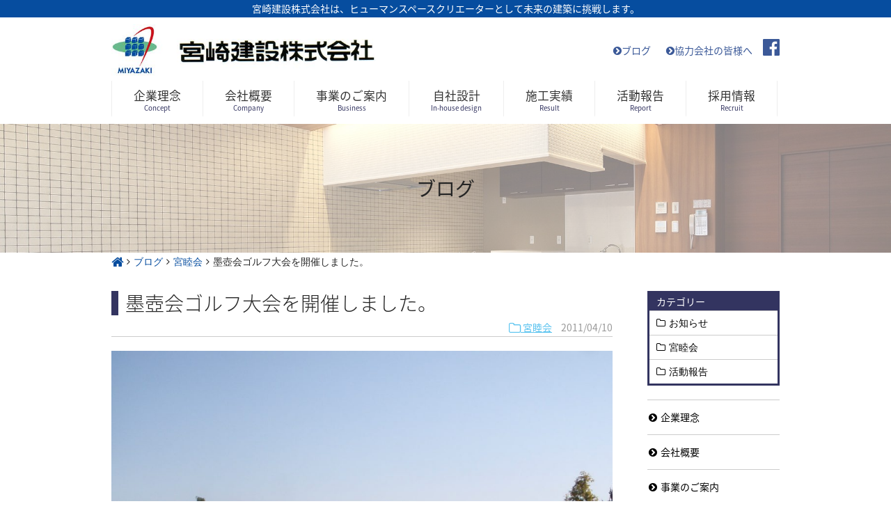

--- FILE ---
content_type: text/html; charset=UTF-8
request_url: https://miyazaki-kensetu.co.jp/kyubokukai/%E5%A2%A8%E5%A3%BA%E4%BC%9A%E3%82%B4%E3%83%AB%E3%83%95%E5%A4%A7%E4%BC%9A%E3%82%92%E9%96%8B%E5%82%AC%E3%81%97%E3%81%BE%E3%81%97%E3%81%9F%E3%80%82
body_size: 32180
content:
<!DOCTYPE html>
<html dir="ltr" lang="ja">
<head>
<!-- Global site tag (gtag.js) - Google Analytics -->
<script async src="https://www.googletagmanager.com/gtag/js?id=UA-126905612-1"></script>
<script>
  window.dataLayer = window.dataLayer || [];
  function gtag(){dataLayer.push(arguments);}
  gtag('js', new Date());

   gtag('config', 'UA-126905612-1');
</script>
<meta charset="UTF-8">
<meta name="viewport" content="width=device-width, user-scalable=yes, maximum-scale=1.0, minimum-scale=1.0">
<title>墨壺会ゴルフ大会を開催しました。 - 宮崎建設株式会社 | 尼崎 | 建築設計 | 施工 | リフォーム | メンテナンス | ISO9001</title>
<meta name="keywords" content="宮崎建設,尼崎,建設設計,yess建築,新月伐採木,大規模改修工事,耐震補強,公共施設,介護老人福祉施設">
<meta name="description" content="宮崎建設は、尼崎市を拠点に60年以上にわたり、公共施設の建設をはじめ、工場、商業施設、オフィスビル、一般住宅など数々の建設事業に携わっています。">
<link rel="stylesheet" href="/common/css/skippr.css" type="text/css" media="screen">
<link rel="stylesheet" href="/common/css/style.css" type="text/css" media="screen">
<link rel="stylesheet" href="/common/css/mgpt.css" type="text/css" media="screen">
<link rel="stylesheet" href="/common/css/contents.css" type="text/css" media="screen">
<link rel="stylesheet" href="//fonts.googleapis.com/earlyaccess/notosansjapanese.css">

<link rel="stylesheet" href="https://maxcdn.bootstrapcdn.com/font-awesome/4.5.0/css/font-awesome.min.css">
<!--[if lt IE 9]>
<script src="/common/js/html5.js"></script>
<script src="/common/js/css3-mediaqueries.js"></script>
<![endif]-->
<script src="//ajax.googleapis.com/ajax/libs/jquery/1.11.1/jquery.min.js"></script>
<script src="/common/js/script.js"></script>
<script src="/common/js/often.js"></script>
<script src="/common/js/jquery.inview.min.js"></script>
<script>
	$(function() {
	$('.list-mv05').on('inview', function(event, isInView, visiblePartX, visiblePartY) {
		if(isInView){
			$(this).stop().addClass('mv05');
		}
	});
});
</script>
<meta name='robots' content='max-image-preview:large' />
<link rel="alternate" type="application/rss+xml" title="宮崎建設株式会社 | 尼崎 | 建築設計 | 施工 | リフォーム | メンテナンス | ISO9001 &raquo; 墨壺会ゴルフ大会を開催しました。 のコメントのフィード" href="https://miyazaki-kensetu.co.jp/kyubokukai/%e5%a2%a8%e5%a3%ba%e4%bc%9a%e3%82%b4%e3%83%ab%e3%83%95%e5%a4%a7%e4%bc%9a%e3%82%92%e9%96%8b%e5%82%ac%e3%81%97%e3%81%be%e3%81%97%e3%81%9f%e3%80%82/feed" />
<link rel="alternate" title="oEmbed (JSON)" type="application/json+oembed" href="https://miyazaki-kensetu.co.jp/wp-json/oembed/1.0/embed?url=https%3A%2F%2Fmiyazaki-kensetu.co.jp%2Fkyubokukai%2F%25e5%25a2%25a8%25e5%25a3%25ba%25e4%25bc%259a%25e3%2582%25b4%25e3%2583%25ab%25e3%2583%2595%25e5%25a4%25a7%25e4%25bc%259a%25e3%2582%2592%25e9%2596%258b%25e5%2582%25ac%25e3%2581%2597%25e3%2581%25be%25e3%2581%2597%25e3%2581%259f%25e3%2580%2582" />
<link rel="alternate" title="oEmbed (XML)" type="text/xml+oembed" href="https://miyazaki-kensetu.co.jp/wp-json/oembed/1.0/embed?url=https%3A%2F%2Fmiyazaki-kensetu.co.jp%2Fkyubokukai%2F%25e5%25a2%25a8%25e5%25a3%25ba%25e4%25bc%259a%25e3%2582%25b4%25e3%2583%25ab%25e3%2583%2595%25e5%25a4%25a7%25e4%25bc%259a%25e3%2582%2592%25e9%2596%258b%25e5%2582%25ac%25e3%2581%2597%25e3%2581%25be%25e3%2581%2597%25e3%2581%259f%25e3%2580%2582&#038;format=xml" />
<style id='wp-img-auto-sizes-contain-inline-css' type='text/css'>
img:is([sizes=auto i],[sizes^="auto," i]){contain-intrinsic-size:3000px 1500px}
/*# sourceURL=wp-img-auto-sizes-contain-inline-css */
</style>
<style id='wp-emoji-styles-inline-css' type='text/css'>

	img.wp-smiley, img.emoji {
		display: inline !important;
		border: none !important;
		box-shadow: none !important;
		height: 1em !important;
		width: 1em !important;
		margin: 0 0.07em !important;
		vertical-align: -0.1em !important;
		background: none !important;
		padding: 0 !important;
	}
/*# sourceURL=wp-emoji-styles-inline-css */
</style>
<style id='wp-block-library-inline-css' type='text/css'>
:root{--wp-block-synced-color:#7a00df;--wp-block-synced-color--rgb:122,0,223;--wp-bound-block-color:var(--wp-block-synced-color);--wp-editor-canvas-background:#ddd;--wp-admin-theme-color:#007cba;--wp-admin-theme-color--rgb:0,124,186;--wp-admin-theme-color-darker-10:#006ba1;--wp-admin-theme-color-darker-10--rgb:0,107,160.5;--wp-admin-theme-color-darker-20:#005a87;--wp-admin-theme-color-darker-20--rgb:0,90,135;--wp-admin-border-width-focus:2px}@media (min-resolution:192dpi){:root{--wp-admin-border-width-focus:1.5px}}.wp-element-button{cursor:pointer}:root .has-very-light-gray-background-color{background-color:#eee}:root .has-very-dark-gray-background-color{background-color:#313131}:root .has-very-light-gray-color{color:#eee}:root .has-very-dark-gray-color{color:#313131}:root .has-vivid-green-cyan-to-vivid-cyan-blue-gradient-background{background:linear-gradient(135deg,#00d084,#0693e3)}:root .has-purple-crush-gradient-background{background:linear-gradient(135deg,#34e2e4,#4721fb 50%,#ab1dfe)}:root .has-hazy-dawn-gradient-background{background:linear-gradient(135deg,#faaca8,#dad0ec)}:root .has-subdued-olive-gradient-background{background:linear-gradient(135deg,#fafae1,#67a671)}:root .has-atomic-cream-gradient-background{background:linear-gradient(135deg,#fdd79a,#004a59)}:root .has-nightshade-gradient-background{background:linear-gradient(135deg,#330968,#31cdcf)}:root .has-midnight-gradient-background{background:linear-gradient(135deg,#020381,#2874fc)}:root{--wp--preset--font-size--normal:16px;--wp--preset--font-size--huge:42px}.has-regular-font-size{font-size:1em}.has-larger-font-size{font-size:2.625em}.has-normal-font-size{font-size:var(--wp--preset--font-size--normal)}.has-huge-font-size{font-size:var(--wp--preset--font-size--huge)}.has-text-align-center{text-align:center}.has-text-align-left{text-align:left}.has-text-align-right{text-align:right}.has-fit-text{white-space:nowrap!important}#end-resizable-editor-section{display:none}.aligncenter{clear:both}.items-justified-left{justify-content:flex-start}.items-justified-center{justify-content:center}.items-justified-right{justify-content:flex-end}.items-justified-space-between{justify-content:space-between}.screen-reader-text{border:0;clip-path:inset(50%);height:1px;margin:-1px;overflow:hidden;padding:0;position:absolute;width:1px;word-wrap:normal!important}.screen-reader-text:focus{background-color:#ddd;clip-path:none;color:#444;display:block;font-size:1em;height:auto;left:5px;line-height:normal;padding:15px 23px 14px;text-decoration:none;top:5px;width:auto;z-index:100000}html :where(.has-border-color){border-style:solid}html :where([style*=border-top-color]){border-top-style:solid}html :where([style*=border-right-color]){border-right-style:solid}html :where([style*=border-bottom-color]){border-bottom-style:solid}html :where([style*=border-left-color]){border-left-style:solid}html :where([style*=border-width]){border-style:solid}html :where([style*=border-top-width]){border-top-style:solid}html :where([style*=border-right-width]){border-right-style:solid}html :where([style*=border-bottom-width]){border-bottom-style:solid}html :where([style*=border-left-width]){border-left-style:solid}html :where(img[class*=wp-image-]){height:auto;max-width:100%}:where(figure){margin:0 0 1em}html :where(.is-position-sticky){--wp-admin--admin-bar--position-offset:var(--wp-admin--admin-bar--height,0px)}@media screen and (max-width:600px){html :where(.is-position-sticky){--wp-admin--admin-bar--position-offset:0px}}

/*# sourceURL=wp-block-library-inline-css */
</style><style id='global-styles-inline-css' type='text/css'>
:root{--wp--preset--aspect-ratio--square: 1;--wp--preset--aspect-ratio--4-3: 4/3;--wp--preset--aspect-ratio--3-4: 3/4;--wp--preset--aspect-ratio--3-2: 3/2;--wp--preset--aspect-ratio--2-3: 2/3;--wp--preset--aspect-ratio--16-9: 16/9;--wp--preset--aspect-ratio--9-16: 9/16;--wp--preset--color--black: #000000;--wp--preset--color--cyan-bluish-gray: #abb8c3;--wp--preset--color--white: #ffffff;--wp--preset--color--pale-pink: #f78da7;--wp--preset--color--vivid-red: #cf2e2e;--wp--preset--color--luminous-vivid-orange: #ff6900;--wp--preset--color--luminous-vivid-amber: #fcb900;--wp--preset--color--light-green-cyan: #7bdcb5;--wp--preset--color--vivid-green-cyan: #00d084;--wp--preset--color--pale-cyan-blue: #8ed1fc;--wp--preset--color--vivid-cyan-blue: #0693e3;--wp--preset--color--vivid-purple: #9b51e0;--wp--preset--gradient--vivid-cyan-blue-to-vivid-purple: linear-gradient(135deg,rgb(6,147,227) 0%,rgb(155,81,224) 100%);--wp--preset--gradient--light-green-cyan-to-vivid-green-cyan: linear-gradient(135deg,rgb(122,220,180) 0%,rgb(0,208,130) 100%);--wp--preset--gradient--luminous-vivid-amber-to-luminous-vivid-orange: linear-gradient(135deg,rgb(252,185,0) 0%,rgb(255,105,0) 100%);--wp--preset--gradient--luminous-vivid-orange-to-vivid-red: linear-gradient(135deg,rgb(255,105,0) 0%,rgb(207,46,46) 100%);--wp--preset--gradient--very-light-gray-to-cyan-bluish-gray: linear-gradient(135deg,rgb(238,238,238) 0%,rgb(169,184,195) 100%);--wp--preset--gradient--cool-to-warm-spectrum: linear-gradient(135deg,rgb(74,234,220) 0%,rgb(151,120,209) 20%,rgb(207,42,186) 40%,rgb(238,44,130) 60%,rgb(251,105,98) 80%,rgb(254,248,76) 100%);--wp--preset--gradient--blush-light-purple: linear-gradient(135deg,rgb(255,206,236) 0%,rgb(152,150,240) 100%);--wp--preset--gradient--blush-bordeaux: linear-gradient(135deg,rgb(254,205,165) 0%,rgb(254,45,45) 50%,rgb(107,0,62) 100%);--wp--preset--gradient--luminous-dusk: linear-gradient(135deg,rgb(255,203,112) 0%,rgb(199,81,192) 50%,rgb(65,88,208) 100%);--wp--preset--gradient--pale-ocean: linear-gradient(135deg,rgb(255,245,203) 0%,rgb(182,227,212) 50%,rgb(51,167,181) 100%);--wp--preset--gradient--electric-grass: linear-gradient(135deg,rgb(202,248,128) 0%,rgb(113,206,126) 100%);--wp--preset--gradient--midnight: linear-gradient(135deg,rgb(2,3,129) 0%,rgb(40,116,252) 100%);--wp--preset--font-size--small: 13px;--wp--preset--font-size--medium: 20px;--wp--preset--font-size--large: 36px;--wp--preset--font-size--x-large: 42px;--wp--preset--spacing--20: 0.44rem;--wp--preset--spacing--30: 0.67rem;--wp--preset--spacing--40: 1rem;--wp--preset--spacing--50: 1.5rem;--wp--preset--spacing--60: 2.25rem;--wp--preset--spacing--70: 3.38rem;--wp--preset--spacing--80: 5.06rem;--wp--preset--shadow--natural: 6px 6px 9px rgba(0, 0, 0, 0.2);--wp--preset--shadow--deep: 12px 12px 50px rgba(0, 0, 0, 0.4);--wp--preset--shadow--sharp: 6px 6px 0px rgba(0, 0, 0, 0.2);--wp--preset--shadow--outlined: 6px 6px 0px -3px rgb(255, 255, 255), 6px 6px rgb(0, 0, 0);--wp--preset--shadow--crisp: 6px 6px 0px rgb(0, 0, 0);}:where(.is-layout-flex){gap: 0.5em;}:where(.is-layout-grid){gap: 0.5em;}body .is-layout-flex{display: flex;}.is-layout-flex{flex-wrap: wrap;align-items: center;}.is-layout-flex > :is(*, div){margin: 0;}body .is-layout-grid{display: grid;}.is-layout-grid > :is(*, div){margin: 0;}:where(.wp-block-columns.is-layout-flex){gap: 2em;}:where(.wp-block-columns.is-layout-grid){gap: 2em;}:where(.wp-block-post-template.is-layout-flex){gap: 1.25em;}:where(.wp-block-post-template.is-layout-grid){gap: 1.25em;}.has-black-color{color: var(--wp--preset--color--black) !important;}.has-cyan-bluish-gray-color{color: var(--wp--preset--color--cyan-bluish-gray) !important;}.has-white-color{color: var(--wp--preset--color--white) !important;}.has-pale-pink-color{color: var(--wp--preset--color--pale-pink) !important;}.has-vivid-red-color{color: var(--wp--preset--color--vivid-red) !important;}.has-luminous-vivid-orange-color{color: var(--wp--preset--color--luminous-vivid-orange) !important;}.has-luminous-vivid-amber-color{color: var(--wp--preset--color--luminous-vivid-amber) !important;}.has-light-green-cyan-color{color: var(--wp--preset--color--light-green-cyan) !important;}.has-vivid-green-cyan-color{color: var(--wp--preset--color--vivid-green-cyan) !important;}.has-pale-cyan-blue-color{color: var(--wp--preset--color--pale-cyan-blue) !important;}.has-vivid-cyan-blue-color{color: var(--wp--preset--color--vivid-cyan-blue) !important;}.has-vivid-purple-color{color: var(--wp--preset--color--vivid-purple) !important;}.has-black-background-color{background-color: var(--wp--preset--color--black) !important;}.has-cyan-bluish-gray-background-color{background-color: var(--wp--preset--color--cyan-bluish-gray) !important;}.has-white-background-color{background-color: var(--wp--preset--color--white) !important;}.has-pale-pink-background-color{background-color: var(--wp--preset--color--pale-pink) !important;}.has-vivid-red-background-color{background-color: var(--wp--preset--color--vivid-red) !important;}.has-luminous-vivid-orange-background-color{background-color: var(--wp--preset--color--luminous-vivid-orange) !important;}.has-luminous-vivid-amber-background-color{background-color: var(--wp--preset--color--luminous-vivid-amber) !important;}.has-light-green-cyan-background-color{background-color: var(--wp--preset--color--light-green-cyan) !important;}.has-vivid-green-cyan-background-color{background-color: var(--wp--preset--color--vivid-green-cyan) !important;}.has-pale-cyan-blue-background-color{background-color: var(--wp--preset--color--pale-cyan-blue) !important;}.has-vivid-cyan-blue-background-color{background-color: var(--wp--preset--color--vivid-cyan-blue) !important;}.has-vivid-purple-background-color{background-color: var(--wp--preset--color--vivid-purple) !important;}.has-black-border-color{border-color: var(--wp--preset--color--black) !important;}.has-cyan-bluish-gray-border-color{border-color: var(--wp--preset--color--cyan-bluish-gray) !important;}.has-white-border-color{border-color: var(--wp--preset--color--white) !important;}.has-pale-pink-border-color{border-color: var(--wp--preset--color--pale-pink) !important;}.has-vivid-red-border-color{border-color: var(--wp--preset--color--vivid-red) !important;}.has-luminous-vivid-orange-border-color{border-color: var(--wp--preset--color--luminous-vivid-orange) !important;}.has-luminous-vivid-amber-border-color{border-color: var(--wp--preset--color--luminous-vivid-amber) !important;}.has-light-green-cyan-border-color{border-color: var(--wp--preset--color--light-green-cyan) !important;}.has-vivid-green-cyan-border-color{border-color: var(--wp--preset--color--vivid-green-cyan) !important;}.has-pale-cyan-blue-border-color{border-color: var(--wp--preset--color--pale-cyan-blue) !important;}.has-vivid-cyan-blue-border-color{border-color: var(--wp--preset--color--vivid-cyan-blue) !important;}.has-vivid-purple-border-color{border-color: var(--wp--preset--color--vivid-purple) !important;}.has-vivid-cyan-blue-to-vivid-purple-gradient-background{background: var(--wp--preset--gradient--vivid-cyan-blue-to-vivid-purple) !important;}.has-light-green-cyan-to-vivid-green-cyan-gradient-background{background: var(--wp--preset--gradient--light-green-cyan-to-vivid-green-cyan) !important;}.has-luminous-vivid-amber-to-luminous-vivid-orange-gradient-background{background: var(--wp--preset--gradient--luminous-vivid-amber-to-luminous-vivid-orange) !important;}.has-luminous-vivid-orange-to-vivid-red-gradient-background{background: var(--wp--preset--gradient--luminous-vivid-orange-to-vivid-red) !important;}.has-very-light-gray-to-cyan-bluish-gray-gradient-background{background: var(--wp--preset--gradient--very-light-gray-to-cyan-bluish-gray) !important;}.has-cool-to-warm-spectrum-gradient-background{background: var(--wp--preset--gradient--cool-to-warm-spectrum) !important;}.has-blush-light-purple-gradient-background{background: var(--wp--preset--gradient--blush-light-purple) !important;}.has-blush-bordeaux-gradient-background{background: var(--wp--preset--gradient--blush-bordeaux) !important;}.has-luminous-dusk-gradient-background{background: var(--wp--preset--gradient--luminous-dusk) !important;}.has-pale-ocean-gradient-background{background: var(--wp--preset--gradient--pale-ocean) !important;}.has-electric-grass-gradient-background{background: var(--wp--preset--gradient--electric-grass) !important;}.has-midnight-gradient-background{background: var(--wp--preset--gradient--midnight) !important;}.has-small-font-size{font-size: var(--wp--preset--font-size--small) !important;}.has-medium-font-size{font-size: var(--wp--preset--font-size--medium) !important;}.has-large-font-size{font-size: var(--wp--preset--font-size--large) !important;}.has-x-large-font-size{font-size: var(--wp--preset--font-size--x-large) !important;}
/*# sourceURL=global-styles-inline-css */
</style>

<style id='classic-theme-styles-inline-css' type='text/css'>
/*! This file is auto-generated */
.wp-block-button__link{color:#fff;background-color:#32373c;border-radius:9999px;box-shadow:none;text-decoration:none;padding:calc(.667em + 2px) calc(1.333em + 2px);font-size:1.125em}.wp-block-file__button{background:#32373c;color:#fff;text-decoration:none}
/*# sourceURL=/wp-includes/css/classic-themes.min.css */
</style>
<link rel="https://api.w.org/" href="https://miyazaki-kensetu.co.jp/wp-json/" /><link rel="alternate" title="JSON" type="application/json" href="https://miyazaki-kensetu.co.jp/wp-json/wp/v2/posts/1336" /><link rel="EditURI" type="application/rsd+xml" title="RSD" href="https://miyazaki-kensetu.co.jp/wcms/xmlrpc.php?rsd" />
<link rel="canonical" href="https://miyazaki-kensetu.co.jp/kyubokukai/%e5%a2%a8%e5%a3%ba%e4%bc%9a%e3%82%b4%e3%83%ab%e3%83%95%e5%a4%a7%e4%bc%9a%e3%82%92%e9%96%8b%e5%82%ac%e3%81%97%e3%81%be%e3%81%97%e3%81%9f%e3%80%82" />
<link rel='shortlink' href='https://miyazaki-kensetu.co.jp/?p=1336' />
</head>
<body id="top" class="%e5%a2%a8%e5%a3%ba%e4%bc%9a%e3%82%b4%e3%83%ab%e3%83%95%e5%a4%a7%e4%bc%9a%e3%82%92%e9%96%8b%e5%82%ac%e3%81%97%e3%81%be%e3%81%97%e3%81%9f%e3%80%82">

	<header id="header" role="banner"><meta http-equiv="Content-Type" content="text/html;charset=UTF-8">
				<h1>宮崎建設株式会社は、ヒューマンスペースクリエーターとして未来の建築に挑戦します。</h1>
		<div class="inner">
			<div class="sns">

				<span><a href="https://miyazaki-kensetu.co.jp/blog"><i class="fa fa-chevron-circle-right" aria-hidden="true"></i>ブログ</a></span>
				<span><a href="https://miyazaki-kensetu.co.jp/partner.html"><i class="fa fa-chevron-circle-right" aria-hidden="true"></i>協力会社の皆様へ</a></span>
				<a class="fb" href="https://www.facebook.com/miyazaki.kensetu/" target="_blank" title="宮崎建設株式会社Facebook"><i class="fa fa-facebook-official fa-2x" aria-hidden="true"></i></a>
			</div>
			<h2><a href="https://miyazaki-kensetu.co.jp/index.html"><img class="linkimg" width="380" src="https://miyazaki-kensetu.co.jp/common/images/logo_main.jpg" alt="宮崎建設株式会社"></a></h2>
		</div>
	</header>
	<nav id="mainNav">
		<div class="inner">
			<a class="menu" id="menu"><span>MENU</span></a>
			<div class="panel">
				<ul class="navi">
					<li><a href="https://miyazaki-kensetu.co.jp/corporate_identity.html"><strong>企業理念</strong><span>Concept</span></a></li>
					<li><a href="https://miyazaki-kensetu.co.jp/company.html"><strong>会社概要</strong><span>Company</span></a></li>
					<li>
						<a href="https://miyazaki-kensetu.co.jp/business.html"><strong>事業のご案内</strong><span>Business</span></a>
						<ul class="sub-menu">
							<li><a href="https://miyazaki-kensetu.co.jp/business.html#n1">集合住宅事業</a></li>
							<li><a href="https://miyazaki-kensetu.co.jp/business.html#n2">一般住宅事業</a></li>
							<li><a href="https://miyazaki-kensetu.co.jp/business.html#n3">メンテナンス事業</a></li>
							<li><a href="https://miyazaki-kensetu.co.jp/business.html#n4">改修・リフォーム事業</a></li>
							<li><a href="https://miyazaki-kensetu.co.jp/business.html#n5">工場建築事業</a></li>
							<li><a href="https://miyazaki-kensetu.co.jp/business.html#n6">商業建築事業</a></li>
							<li><a href="https://miyazaki-kensetu.co.jp/business.html#n7">店舗設計施工事業</a></li>
							<li><a href="https://miyazaki-kensetu.co.jp/business.html#n8">公共施設事業</a></li>
							<li><a href="https://miyazaki-kensetu.co.jp/business.html#n9">介護老人福祉施設事業</a></li>
						</ul>
					</li>
					<li><a href="https://miyazaki-kensetu.co.jp/in-house_design.html"><strong>自社設計</strong><span>In-house design</span></a></li>
					<li>
						<a href="https://miyazaki-kensetu.co.jp/works.html"><strong>施工実績</strong><span>Result</span></a>
						<ul class="sub-menu">
							<li><a href="https://miyazaki-kensetu.co.jp/business/pub">公共・教育・医療・福祉</a></li>
							<li><a href="https://miyazaki-kensetu.co.jp/business/biz">オフィス・商業</a></li>
							<li><a href="https://miyazaki-kensetu.co.jp/business/mansion">集合住宅</a></li>
							<li><a href="https://miyazaki-kensetu.co.jp/business/house">一般住宅</a></li>
						</ul>
					</li>
					<li><a href="https://miyazaki-kensetu.co.jp/category/report"><strong>活動報告</strong><span>Report</span></a></li>
					<li><a href="https://miyazaki-kensetu.co.jp/recruit/"><strong>採用情報</strong><span>Recruit</span></a></li>

				</ul>
			</div>
		</div>
	</nav>
	<div id="sub_mainImg" style="background: url(/common/images/top_mainimg_03.jpg) no-repeat center center;background-size: cover;">
		<h1>ブログ</h1>
	</div>
	<div id="wrapper">
		<div id="breadcrumbs" class="breadcrumb"><ol itemprop="breadcrumb"><li class="bcHome" class="fa fa-angle-right" itemscope itemtype="http://data-vocabulary.org/Breadcrumb"><a href="https://miyazaki-kensetu.co.jp/" itemprop="url"><i class="fa fa-home fa-lg" aria-hidden="true"></i></a></li><li class="fa fa-angle-right" itemscope itemtype="http://data-vocabulary.org/Breadcrumb"><a href="https://miyazaki-kensetu.co.jp/blog" itemprop="url"><span itemprop="title">ブログ</span></a></li><li class="fa fa-angle-right" itemscope itemtype="http://data-vocabulary.org/Breadcrumb"><a href="https://miyazaki-kensetu.co.jp/category/kyubokukai" itemprop="url"><span itemprop="title">宮睦会</span></a></li><li class="fa fa-angle-right" itemscope itemtype="http://data-vocabulary.org/Breadcrumb"><span itemprop="title"><strong>墨壺会ゴルフ大会を開催しました。</strong></span></li></ol></div>		<div id="content">
			<div id="main_contents">
			<section>
				<article id="blog" class="content">
															<header>
						<h1 class="title"><span>墨壺会ゴルフ大会を開催しました。</span></h1>
						<div class="postdate">
																					<span><a href="https://miyazaki-kensetu.co.jp/category/kyubokukai"><i class="fa fa-folder-o fa-lg" aria-hidden="true"></i> 宮睦会</a>
							</span><time datetime="2011-04-10">2011/04/10</time>
						</div>
					</header>
					<div id="blog_content">
						<p><img fetchpriority="high" decoding="async" width="1024" height="768" class="alignnone size-full wp-image-1337" alt="" src="https://miyazaki-kensetu.co.jp/wcms/wp-content/uploads/2017/05/e6103f11a9f45e1a8e24d715975e847a.jpg" srcset="https://miyazaki-kensetu.co.jp/wcms/wp-content/uploads/2017/05/e6103f11a9f45e1a8e24d715975e847a.jpg 1024w, https://miyazaki-kensetu.co.jp/wcms/wp-content/uploads/2017/05/e6103f11a9f45e1a8e24d715975e847a-300x225.jpg 300w, https://miyazaki-kensetu.co.jp/wcms/wp-content/uploads/2017/05/e6103f11a9f45e1a8e24d715975e847a-768x576.jpg 768w" sizes="(max-width: 1024px) 100vw, 1024px" />会社の若手社員で構成する墨壺会でチャリティイベントとしてゴルフ大会が開催されました。社員同士、また協力会社との交流を深めるとともに、義援金を集めました。微力ではありますが、できる範囲で継続的な活動を行っていきます。</p>
					</div>
					<div class="pagenav mt10">
												<a href="https://miyazaki-kensetu.co.jp/kyubokukai/%e7%ac%ac56%e5%9b%9e%e5%ae%9a%e4%be%8b%e7%b7%8f%e4%bc%9a%e3%82%92%e9%96%8b%e5%82%ac%e3%81%97%e3%81%be%e3%81%97%e3%81%9f%e3%80%82" class="prev"><i class="fa fa-chevron-left" aria-hidden="true"></i>　前の記事へ</a>
																		<a href="https://miyazaki-kensetu.co.jp/kyubokukai/%e5%ae%ae%e7%9d%a6%e4%bc%9a%e3%81%a7%e8%a6%8b%e5%ad%a6%e4%bc%9a%e3%82%92%e9%96%8b%e5%82%ac%e3%81%97%e3%81%be%e3%81%97%e3%81%9f%e3%80%82-3" class="next">次の記事へ　<i class="fa fa-chevron-right" aria-hidden="true"></i></a>
											</div>
										<div class="golist">
						<a href="https://miyazaki-kensetu.co.jp/blog"><i class="fa fa-undo" aria-hidden="true"></i>　一覧に戻る</a>
					</div>
				</article>
			</section>
			</div>
			<aside id="side_menu">			<div id="blog_category">
				<h1>カテゴリー</h1>
				<ul>
									<li><a class="fa fa-folder-o" href="https://miyazaki-kensetu.co.jp/category/news">お知らせ</a></li>
									<li><a class="fa fa-folder-o" href="https://miyazaki-kensetu.co.jp/category/kyubokukai">宮睦会</a></li>
									<li><a class="fa fa-folder-o" href="https://miyazaki-kensetu.co.jp/category/report">活動報告</a></li>
								</ul>
			</div>
			

				<ul>
					<li><a href="https://miyazaki-kensetu.co.jp/corporate_identity.html"><span class="fa fa-chevron-circle-right"></span>企業理念</a></li>
					<li><a href="https://miyazaki-kensetu.co.jp/company.html"><span class="fa fa-chevron-circle-right"></span>会社概要</a></li>
					<li><a href="https://miyazaki-kensetu.co.jp/business.html"><span class="fa fa-chevron-circle-right"></span>事業のご案内</a></li>
					<li><a href="https://miyazaki-kensetu.co.jp/works.html"><span class="fa fa-chevron-circle-right"></span>施工実績</a></li>
					<li><a href=""><span class="fa fa-chevron-circle-right"></span>活動報告</a></li>
					<li><a href="https://miyazaki-kensetu.co.jp/partner.html"><span class="fa fa-chevron-circle-right"></span>協力会社の皆様へ</a></li>
					<li><a href="https://miyazaki-kensetu.co.jp/recruit/"><span class="fa fa-chevron-circle-right"></span>採用情報</a></li>
					<li><a href="https://miyazaki-kensetu.co.jp/sitemap.html"><span class="fa fa-chevron-circle-right"></span>サイトマップ</a></li>
					<li><a href="https://miyazaki-kensetu.co.jp/contact/"><span class="fa fa-chevron-circle-right"></span>お問い合わせ</a></li>
				</ul>
				<div class="sidebnr">
					<a href="https://miyazaki-kensetu.co.jp/business_02_shingetsu.html"><img src="https://miyazaki-kensetu.co.jp/common/images/sub_sidebnr_01.jpg" width="100%" alt="新月伐採木"></a>
					<a href="https://miyazaki-kensetu.co.jp/business_05_yess.html"><img src="https://miyazaki-kensetu.co.jp/common/images/sub_sidebnr_02.jpg" width="100%" alt="YESS建築"></a>
				</div>
			</aside>		</div>
	</div>


	<a id="pageTop" href="#header"><i class="fa fa-chevron-up"></i></a>
	<footer id="footer">
		<div class="inner">
			<h1>ACCESS</h1>
			<div id="footerWrapper">
				<div class="company_info">
					<h2><img src="https://miyazaki-kensetu.co.jp/common/images/footer_logo.png" alt="宮崎建設株式会社" width="240"></h2>
					<p class="telfax mt10"><span class="pc_only">TEL.06-6401-2621</span><a class="sp_only" href="tel:0664012621">TEL.06-6401-2621</a></p>
					<p class="telfax">FAX.06-6401-2553</p>
					<p class="office mt10">〒660-0815<br>兵庫県尼崎市杭瀬北新町1丁目5番11号</p>
					<p class="mail mt20"><a href="https://miyazaki-kensetu.co.jp/contact/"><i class="fa fa-envelope" aria-hidden="true"></i>　お問い合わせ</a></p>

				</div>
				<div class="ggmap">
					<iframe src="https://www.google.com/maps/embed?pb=!1m18!1m12!1m3!1d3899.8418693404124!2d135.44016274953273!3d34.7212421801854!2m3!1f0!2f0!3f0!3m2!1i1024!2i768!4f13.1!3m3!1m2!1s0x6000ef7af5a6a93d%3A0x4300b65602e0c211!2z5a6u5bSO5bu66Kit77yI5qCq77yJ!5e0!3m2!1sja!2sjp!4v1488427143722" width="600" height="450" frameborder="0" style="border:0" allowfullscreen></iframe>
				</div>
				<p class="parknavi"><a href="https://miyazaki-kensetu.co.jp/map.html"><i class="fa fa-car" aria-hidden="true"></i>　お車でお越しの方へ</a></p>

			</div>
		</div>
	</footer>
	<p id="copyright">Copyright © Miyazaki-kensetu .inc</p>
<script type="speculationrules">
{"prefetch":[{"source":"document","where":{"and":[{"href_matches":"/*"},{"not":{"href_matches":["/wcms/wp-*.php","/wcms/wp-admin/*","/wcms/wp-content/uploads/*","/wcms/wp-content/*","/wcms/wp-content/plugins/*","/wcms/wp-content/themes/miyazaki_kensetsu/*","/*\\?(.+)"]}},{"not":{"selector_matches":"a[rel~=\"nofollow\"]"}},{"not":{"selector_matches":".no-prefetch, .no-prefetch a"}}]},"eagerness":"conservative"}]}
</script>
<script id="wp-emoji-settings" type="application/json">
{"baseUrl":"https://s.w.org/images/core/emoji/17.0.2/72x72/","ext":".png","svgUrl":"https://s.w.org/images/core/emoji/17.0.2/svg/","svgExt":".svg","source":{"concatemoji":"https://miyazaki-kensetu.co.jp/wcms/wp-includes/js/wp-emoji-release.min.js"}}
</script>
<script type="module">
/* <![CDATA[ */
/*! This file is auto-generated */
const a=JSON.parse(document.getElementById("wp-emoji-settings").textContent),o=(window._wpemojiSettings=a,"wpEmojiSettingsSupports"),s=["flag","emoji"];function i(e){try{var t={supportTests:e,timestamp:(new Date).valueOf()};sessionStorage.setItem(o,JSON.stringify(t))}catch(e){}}function c(e,t,n){e.clearRect(0,0,e.canvas.width,e.canvas.height),e.fillText(t,0,0);t=new Uint32Array(e.getImageData(0,0,e.canvas.width,e.canvas.height).data);e.clearRect(0,0,e.canvas.width,e.canvas.height),e.fillText(n,0,0);const a=new Uint32Array(e.getImageData(0,0,e.canvas.width,e.canvas.height).data);return t.every((e,t)=>e===a[t])}function p(e,t){e.clearRect(0,0,e.canvas.width,e.canvas.height),e.fillText(t,0,0);var n=e.getImageData(16,16,1,1);for(let e=0;e<n.data.length;e++)if(0!==n.data[e])return!1;return!0}function u(e,t,n,a){switch(t){case"flag":return n(e,"\ud83c\udff3\ufe0f\u200d\u26a7\ufe0f","\ud83c\udff3\ufe0f\u200b\u26a7\ufe0f")?!1:!n(e,"\ud83c\udde8\ud83c\uddf6","\ud83c\udde8\u200b\ud83c\uddf6")&&!n(e,"\ud83c\udff4\udb40\udc67\udb40\udc62\udb40\udc65\udb40\udc6e\udb40\udc67\udb40\udc7f","\ud83c\udff4\u200b\udb40\udc67\u200b\udb40\udc62\u200b\udb40\udc65\u200b\udb40\udc6e\u200b\udb40\udc67\u200b\udb40\udc7f");case"emoji":return!a(e,"\ud83e\u1fac8")}return!1}function f(e,t,n,a){let r;const o=(r="undefined"!=typeof WorkerGlobalScope&&self instanceof WorkerGlobalScope?new OffscreenCanvas(300,150):document.createElement("canvas")).getContext("2d",{willReadFrequently:!0}),s=(o.textBaseline="top",o.font="600 32px Arial",{});return e.forEach(e=>{s[e]=t(o,e,n,a)}),s}function r(e){var t=document.createElement("script");t.src=e,t.defer=!0,document.head.appendChild(t)}a.supports={everything:!0,everythingExceptFlag:!0},new Promise(t=>{let n=function(){try{var e=JSON.parse(sessionStorage.getItem(o));if("object"==typeof e&&"number"==typeof e.timestamp&&(new Date).valueOf()<e.timestamp+604800&&"object"==typeof e.supportTests)return e.supportTests}catch(e){}return null}();if(!n){if("undefined"!=typeof Worker&&"undefined"!=typeof OffscreenCanvas&&"undefined"!=typeof URL&&URL.createObjectURL&&"undefined"!=typeof Blob)try{var e="postMessage("+f.toString()+"("+[JSON.stringify(s),u.toString(),c.toString(),p.toString()].join(",")+"));",a=new Blob([e],{type:"text/javascript"});const r=new Worker(URL.createObjectURL(a),{name:"wpTestEmojiSupports"});return void(r.onmessage=e=>{i(n=e.data),r.terminate(),t(n)})}catch(e){}i(n=f(s,u,c,p))}t(n)}).then(e=>{for(const n in e)a.supports[n]=e[n],a.supports.everything=a.supports.everything&&a.supports[n],"flag"!==n&&(a.supports.everythingExceptFlag=a.supports.everythingExceptFlag&&a.supports[n]);var t;a.supports.everythingExceptFlag=a.supports.everythingExceptFlag&&!a.supports.flag,a.supports.everything||((t=a.source||{}).concatemoji?r(t.concatemoji):t.wpemoji&&t.twemoji&&(r(t.twemoji),r(t.wpemoji)))});
//# sourceURL=https://miyazaki-kensetu.co.jp/wcms/wp-includes/js/wp-emoji-loader.min.js
/* ]]> */
</script>

</body>
</html>

--- FILE ---
content_type: text/css
request_url: https://miyazaki-kensetu.co.jp/common/css/style.css
body_size: 18944
content:
@charset "utf-8";

/* =Reset default browser CSS.
Based on work by Eric Meyer: http://meyerweb.com/eric/tools/css/reset/index.html
-------------------------------------------------------------- */
html, body, div, span, applet, object, iframe, h1, h2, h3, h4, h5, h6, p, blockquote, pre, a, abbr, acronym, address, big, cite, code, del, dfn, em, font, ins, kbd, q, s, samp, small, strike, strong, sub, sup, tt, var, dl, dt, dd, ol, ul, li, fieldset, form, label, legend, table, caption, tbody, tfoot, thead, tr, th, td {border: 0;font-family: inherit;font-size: 100%;font-style: inherit;font-weight: inherit;margin: 0;outline: 0;padding: 0;vertical-align: baseline;}
:focus {outline: 0;}

ol, ul {list-style: none;}
table {border-collapse: separate;border-spacing: 0;}
caption, th, td {font-weight: normal;text-align: left;}
blockquote:before, blockquote:after,q:before, q:after {content: "";}
blockquote, q {quotes: "" "";}
a img {border: 0;}
article, aside, details, figcaption, figure, footer, header, hgroup, menu, nav, section {display: block;}

body{
font: 14px/25px 'Noto Sans Japanese', serif;
color:#252525;
-webkit-text-size-adjust: none;
background:#ffffff;
}

html{background:#ffffff;}


/* リンク設定
------------------------------------------------------------*/
a{
margin:0;
padding:0;
text-decoration:none;
outline:0;
vertical-align:baseline;
background:transparent;
font-size:100%;
color:#57c2ef;
-webkit-transition: 0.5s;
-moz-transition: 0.5s;
-o-transition: 0.5s;
transition: 0.5s;
}

a:hover, a:active{
-webkit-transition:opacity 1s;-moz-transition:opacity 1s;-o-transition:opacity 1s;
outline: none;
color:#37a5d3;
}
a img.linkimg,a img.kage {
-webkit-transition: 1s;
-moz-transition: 1s;
-o-transition: 1s;
transition: 1s;
}
a img.linkimg:hover {
	opacity: .6;
}
a img.kage:hover {
	box-shadow: 0 0 8px rgba(0,0,0,.5);
}

/**** Clearfix ****/
nav .panel::after, nav#mainNav::after, .newsTitle::after, .bg::after,.post::after,#footer::after,#blog_list li a::after,.interview::after{content:""; display: table;clear: both;}
nav .panel,nav#mainNav,.newsTitle,.bg, .post,#footer,#blog_list li a,.interview{zoom: 1;}


/* フォーム
------------------------------------------------------------*/
input[type="text"], textarea{
vertical-align:middle;
max-width:90%;
line-height:30px;
height:30px;
padding:1px 5px;
border:1px solid #d4d4d7;
border-radius:3px;
-webkit-border-radius:3px;
-moz-border-radius:3px;
font-size:100%;
color:#555;
background:#fcfcfc;
}

textarea{
height:auto;
line-height:1.5;
}

input[type="submit"],input[type="reset"],input[type="button"]{
padding:3px 10px;
background: #878787;
background: -moz-linear-gradient(top, #878787 0%, #6f6f6f 100%);
background: -webkit-gradient(linear, left top, left bottom, color-stop(0%,#878787), color-stop(100%,#6f6f6f));
background: -webkit-linear-gradient(top, #878787 0%,#6f6f6f 100%);
background: -o-linear-gradient(top, #878787 0%,#6f6f6f 100%);
background: linear-gradient(to bottom, #878787 0%,#6f6f6f 100%);
filter: progid:DXImageTransform.Microsoft.gradient( startColorstr='#878787', endColorstr='#6f6f6f',GradientType=0 );
border:0;
border-radius:3px;
-webkit-border-radius:3px;
-moz-border-radius:3px;
line-height:1.5;
font-size:120%;
color:#fff;
}

input[type="submit"]:hover,input[type="reset"]:hover,input[type="button"]:hover{
background: #878787;
background: -moz-linear-gradient(top, #6f6f6f 0%, #878787 100%);
background: -webkit-gradient(linear, left top, left bottom, color-stop(0%,#6f6f6f), color-stop(100%,#878787));
background: -webkit-linear-gradient(top, #6f6f6f 0%,#878787 100%);
background: -o-linear-gradient(top, #6f6f6f 0%,#878787 100%);
background: linear-gradient(to bottom, #6f6f6f 0%,#878787 100%);
filter: progid:DXImageTransform.Microsoft.gradient( startColorstr='#6f6f6f', endColorstr='#878787',GradientType=0 );
cursor:pointer;
}

*:first-child+html input[type="submit"]{padding:3px;}


/* レイアウト
------------------------------------------------------------*/
#wrapper, .inner{
margin:0 auto;
width:960px;
}

#header{
overflow:hidden;
}

#content{
width:100%;
padding:30px 0;
}

#sidebar{
float:right;
width:225px;
padding:30px 0;
}

#footer{
clear:both;
padding-top:20px;
border-top:1px solid #e2e2e2;
background:#f3f3f3;
}

#footer h1 {
	text-align: center;
	font-size: 220%;
	color:#333460;
	margin:10px 0 40px;
}

/* ヘッダー
*****************************************************/
#header .bg{background:#ffffff;}


/* サイト説明文 + 住所
----------------------------------*/
#header h1 {
	text-align: center;
	background:#064D9F;
	color:#fff;
}
#header h1 img {
	vertical-align: bottom;
}
#header p{
float:left;
padding:3px 0;
font-size:80%;
font-weight:normal;
}

#header p{
float:right;
}


/* ロゴ (サイトタイトル)
----------------------------------*/
#header .inner {
	position: relative;
}
#header h2{
 margin-top: 10px;
 text-align:left;
}
#header .sns {
	float: right;
	padding-top: 20px;
	/*position: absolute;
	top:30px;
	right: 0;*/
}
#header .sns span a{
	display: inline-block;
	padding: 0 7px;
	margin-right: 5px;
	border-radius: 15px;
}
#header .sns a.fb,#header .sns span a {
	color:#3B5998;
}

#header .sns a:hover {
	color:#000;
}
#header .sns span a:hover {
	background: #3B5998;
	color:#fff;
}
/* サブナビゲーション
----------------------------------*/
#header ul{
font-size:85%;
padding-top:40px;
float:right;
}

#header ul li{
display:inline;
margin-left:10px;
}

#header ul li a{
color: #252525;
padding-left:15px;
background:url(../images/arrowSub.png) no-repeat 0 50%;
}

#header ul li a:hover{color: #888;}


/* トップページ　メイン画像
----------------------------------*/
#mainImg {
    clear: both;
    margin-top: 10px;
    line-height: 0;
    text-align: center;
    z-index: 0;
    position: relative;
    width: 100%;
}
#mainImg:before {
    content:"";
    display: block;
    padding-top: 50%; /* 高さを幅の38%に固定 */
}
#mainImg a:hover img{opacity:.9;}

#container {
    position: absolute;
    top: 0;
    left: 0;
    bottom: 0;
    right: 0;
}
#container #theTarget div {
	background-position: center;
	background-size: cover;
	overflow: hidden;
	white-space: nowrap;
}

.postWrap{
margin:0 0 20px 0;
padding:3px;
border:1px solid #e2e2e2;
background:url(../images/tp.png);
}

.post{
padding:10px 10px 0;
border:1px solid #f1f1f1;
background: #fff;
}
#contact .post {
	background: #f9efef;
	border:1px solid #ccc;
}
article.archive span{padding-left:10px;}


/* タイポグラフィ
*****************************************************/
h2.title,#blog h1.title{
clear:both;
margin:30px 0 5px;
padding:5px 0 5px 10px;
font-size:200%;
border-left: solid 10px #333460;
font-weight: 200;
}
#identity h1.title {
	font-size: 2.1rem;
	font-weight: 900;
	border-bottom: solid 3px #333460;
	padding: 5px 5px 10px;
}
#blog h1.title {
	margin-top: 0;
}
h2.title>.mini {
	font-size: 80%;
}
h2.title span a {
	color:#fff;
	font-size: 50%;
	background: #000;
	display: inline-block;
	padding: 0 35px;
	float: right;
	line-height: 1.5;
}
h2.title span a:hover {
	background: #48ACF7;
}
h2.title span small {
	font-size: 1.3rem;
}
h2.first{margin-top:0;}

.dateLabel{
margin:0 0 10px;
text-align:right;
font:italic 1em "Palatino Linotype", "Book Antiqua", Palatino, serif;
}
h3.title_1 span {
	background: #333460;
	color:#fff;
	border-radius: 10px;
	padding: 3px 10px;
}
.post p{padding-bottom:15px;}
p.lead {
	font-size: 150%;
	font-size: 900;
	line-height: 1.8em;
}
.post ul{margin: 0 0 10px 10px;}

.post ul li{
margin:5px 0 0 15px;
list-style:disc;
}

.post ol{margin: 0 0 10px 30px;}

.post ol li{list-style:decimal;}

.post h1, .post h2, .post h3, .post h4{clear:both;}

.post h1{
margin:20px 0;
padding:5px 10px;
font-size:150%;
color: #fff;
border-radius:4px;
background:#b89719;
box-shadow:0 0 3px rgba(0,0,0,0.2);
}

.post h2{
margin:10px 0;
padding:3px 5px;
font-size:130%;
font-weight:normal;
color: #3f0000;
border-left:5px solid #3f0000;
}

.post h3{
margin:10px 0;
font-size:120%;
font-weight:normal;
color:#b89719;
border-bottom:1px solid #b89719;
}

.post blockquote {
clear:both;
padding:10px 0 10px 15px;
margin:10px 0 25px 30px;
border-left:5px solid #ccc;
}

.post blockquote p{padding:5px 0;}

.post table{
border: 1px #ddd solid;
border-collapse: collapse;
border-spacing: 0;
margin:10px 0 20px;
}

.post table th{
padding:7px 10px 7px 5px;
border: #ddd solid;
border-width: 0 0 1px 1px;
font-weight:bold;
background:#f7f7f7;
}

.post table td{
padding:7px 5px;
border: 1px #ddd solid;
border-width: 0 0 1px 1px;
background:#fff;
}

.post dt{font-weight:bold;}

.post dd{padding-bottom:10px;}

.post img{max-width:100%;height:auto;}

img.aligncenter {
display: block;
margin:5px auto;
}

img.alignright, img.alignleft{
padding:4px;
margin:0 0 2px 7px;
display:inline;
}

img.alignleft{margin: 0 7px 2px 0;}

.alignright{float:right;}
.alignleft{float: left;}


/* フッター　ウィジェット
*****************************************************/
.widgetWrap{
margin: 0 0 20px;
padding: 3px;
border:1px solid #fff;
background:#f4f4f4;
box-shadow:0 0 3px rgba(0,0,0,0.5);
}

section.widget, .widgetInfo,#calendar_wrap{
padding: 10px 7px;
border:1px solid #eee;
background: #fff;
}

#banners img{
max-width:300px;
height:auto;
margin-bottom:10px;
box-shadow:0 0 3px rgba(0,0,0,0.5);
}

#banners a:hover img{box-shadow:0 0 4px rgba(255,255,255,0.7);}

section.widget h3{
clear:both;
margin:0 0 10px;
padding:5px 0;
font-size:100%;
font-weight:normal;
color: #333;
border-bottom:1px solid #ccc;
}

section.widget a{
display:block;
padding:3px 0 3px 13px;
background:url(../images/arrow.png) no-repeat 0 50%;
}

section.widget ul.sub-menu{margin-left:10px;}

section.widget a:hover{background-position: 3px 50%;}

#searchform input[type="text"]{
line-height:1.7;
height:24px;
width:100px;
vertical-align:bottom;
}


/* カレンダー */
#calendar_wrap table{margin:0 auto;width:90%;}
#calendar_wrap table caption{padding:10px 0;text-align:center;font-weight:bold;}
#calendar_wrap table th, #calendar_wrap table td{padding:3px;text-align:center;}
#calendar_wrap table th:nth-child(6),#calendar_wrap table td:nth-child(6){color:#0034af;}
#calendar_wrap table th:nth-child(7),#calendar_wrap table td:nth-child(7){color:#950000;}
#calendar_wrap table td#prev{text-align:left;}
#calendar_wrap table td#next{text-align:right;}
#calendar_wrap a{font-weight:bold;background:none;padding:0;text-decoration:underline;}
#calendar_wrap table td#prev a, #calendar_wrap table td#next a{text-decoration:none;}


/* お知らせ　
-------------*/
.newsTitle{
clear:both;
margin:0 0 20px;
padding:5px 0;
font-size:100%;
color: #333;
border-bottom:1px solid #ccc;
}

.newsTitle h3{
float:left;
font-weight:normal;
}

.newsTitle p{
float:right;
padding:0 0 0 10px;
font-size:.8em;
background:url(../images/arrow.png) no-repeat 0 50%;
}

.news p{
clear:both;
padding-bottom:2px;
border-bottom: 1px solid #ccc;
}

.news p:last-child{border:0;}

.news p a{
display:block;
padding:5px 0;
color:#333;
font-style:italic;
font:italic 110% "Palatino Linotype", "Book Antiqua", Palatino, serif;
}

.news a span{
color:#57c2ef;
font:normal 90% Arial, 'ヒラギノ角ゴ Pro W3','Hiragino Kaku Gothic Pro','ＭＳ Ｐゴシック',sans-serif;
}

.news span{padding-left:10px;}

.news a:hover span{color:#37a5d3;}



/* フッター
*****************************************************/
#footerWrapper{
width:960px;
padding-bottom: 30px;
}

#footer .company_info{
float:left;
width:300px;
}
#footer .company_info>h2 {
	font-size: 200%;
	color:#333460;
}
#footer .company_info>.telfax {
	font-size: 140%;
	color:#333460;
}
#footer .company_info>.office {
	font-size: 110%;
	font-weight: 200;
}
#footer .company_info>p {
	line-height: 1.5;
}
#footer .company_info>.mail a {
	display: inline-block;
	color:#333460;
	padding: 5px 10px;
	font-weight: bold;
	border-radius: 15px;
	-webkit-transition: 0.3s;
	-moz-transition: 0.3s;
	-o-transition: 0.3s;
	transition: 0.3s;
}
#footer .company_info>.mail a:hover {
	background: #333460;
	color:#fff;
}
#copyright{
clear:both;
padding:5px;
text-align:center;
font-size:100%;
zoom:1;
color:#fff;
background:#333460;
}


/* page navigation
------------------------------------------------------------*/
.pagenav{
clear:both;
width: 100%;
height: 30px;
margin: 5px 0 20px;
}

.prev{float:left}

.next{float:right;}

#pageLinks{
clear:both;
text-align:center;
}


/* トップページ 最新記事3件
------------------------------------------------------------*/
.thumbWrap{
width:990px;
margin:20px -35px 20px 0;
}

.thumbWrap li{
float:left;
width:300px;
margin:0 30px 0 0;
padding:2px 0 40px;
background:none;
}

/* 最新記事リンク */
ul.thumb h3{
margin-top:10px;
padding:3px;
font-weight:normal;
font-size:100%;
text-align:center;
border:1px solid #e2e2e2;
border-radius:4px;
background:url(../images/tp.png);
}

ul.thumb h3 span{
display:block;
padding:5px 3px;
border-radius:3px;
background:#eee;
}

ul.thumb h3 a{color:#333;}

ul.thumb h3:hover span{background:#f2f2f2;}


/* メインメニュー　PC用
------------------------------------------------------------*/
@media only screen and (min-width: 1025px){
nav div.panel{
display:block !important;
float:left;
}

a#menu{display:none;}

nav#mainNav{
clear:both;
position:relative;
z-index:200;
background:#fff;
}

nav#mainNav ul li{
float: left;
position: relative;
border-right:1px solid #eee;
border-bottom: solid 2px #fff;
}

nav#mainNav ul.navi>li:first-child{border-left:1px solid #eee;}

nav#mainNav ul li a{
display: block;
text-align: center;
float:left;
color:#333;
height:35px;
line-height:35px;
padding:10px 31px 5px;
}

nav#mainNav ul li a span,nav#mainNav ul li a strong{
display:block;
font-size:120%;
line-height:1.4;
}

nav#mainNav ul li a span{
color:#333460;
font-size:70%;
}

nav#mainNav ul li.current-menu-item, nav#mainNav ul li:hover, nav#mainNav ul li.current-menu-parent{
border-bottom: solid 2px #333460;

}
nav#mainNav ul li:hover>a,nav#mainNav ul li:hover>a span {
background: #c3f3f7;
}
nav#mainNav ul ul{width:160px;padding-top: 2px;}

nav#mainNav ul li ul{display: none;}

nav#mainNav ul li:hover ul{
display: block;
position: absolute;
top:50px;
left:0;
z-index:500;
}

nav#mainNav ul li li{
padding:0;
margin:0;
float: none;
height:40px;
line-height:40px;
width:187px;
border:0;
background: rgba(255,255,255,.9);
border-bottom:1px solid #eee;
border-left: solid 2px rgba(255,255,255,.9);
box-sizing: border-box;
}

nav#mainNav ul li li a{
width: 100%;
box-sizing: border-box;
height:40px;
padding:0 0 0 10px;
line-height:40px;
font-size:95%;
text-align:left;
}

nav#mainNav ul li li.current-menu-item a{font-weight:bold;}

nav#mainNav ul li li:hover{background:#f9f9f9;border-left: solid 2px #333460;border-bottom:1px solid #eee;}

nav#mainNav ul li:hover ul li:last-child{border-bottom:0;}
}


/* メインメニュー iPadサイズ以下から
------------------------------------------------------------*/
@media only screen and (max-width:1024px){
#mainNav .inner{width:100%;}

nav#mainNav{
clear:both;
width:100%;
margin:0 auto;
padding:0;
border-top:1px solid #eee;
border-bottom:1px solid #eee;
}

nav#mainNav a.menu{
width:100%;
display:block;
height:35px;
line-height:35px;
text-align:left;
color:#333;
background:url(../images/menuOpen.png) no-repeat 10px 4px;
}

nav#mainNav a#menu span{padding-left:35px;}

nav#mainNav a.menuOpen{
background:url(../images/menuOpen.png) no-repeat 10px -38px;
}

nav#mainNav a#menu:hover{cursor:pointer;}

nav .panel{
display: none;
width:100%;
position: relative;
right:0;
top:0;
z-index:1;
}

nav#mainNav ul{margin:0 0 20px;padding:0;}

nav#mainNav ul li{
float: none;
clear:both;
width:100%;
height:auto;
line-height:1.2;
}

nav#mainNav ul li a,nav#mainNav ul li.current-menu-item li a{
display: block;
padding:15px;
text-align:left;
color:#333;
}

nav#mainNav ul li a span{display:none;}

nav#mainNav ul li a:hover,nav#mainNav ul li.current-menu-item > a,nav#mainNav ul li a:active, nav#mainNav ul li li.current-menu-item a, nav#mainNav ul li.current-menu-item li a:hover, nav#mainNav ul li.current-menu-item li a:active{
background:#f9f9f9;
}

nav#mainNav ul li li{
float:left;
border:0;
}

nav#mainNav ul li li a, nav#mainNav ul li.current-menu-item li a, nav#mainNav ul li li.current-menu-item a{
padding-left:30px;
font-size:90%;
}

nav#mainNav ul li li a, nav#mainNav ul li.current-menu-item li a, nav#mainNav ul li li.current-menu-item a{
padding-left:40px;
background:url(../images/sub1.png) no-repeat 20px 18px;
}

nav#mainNav ul li li.current-menu-item a,nav#mainNav ul li li a:hover, nav#mainNav ul li.current-menu-item li a:hover{
background:#f9f9f9 url(../images/sub1.png) no-repeat 20px -62px;
}

nav#mainNav ul li li:last-child a{background:url(../images/subLast.png) no-repeat 20px 20px;}
nav#mainNav ul li li:last-child.current-menu-item a,nav#mainNav ul li li:last-child a:hover,nav#mainNav ul li.current-menu-item li:last-child a:hover{background:#f9f9f9 url(../images/subLast.png) no-repeat 20px -65px;}

nav div.panel{float:none;}

#header ul li a,#header ul li a:hover{background-position:0 50%;}
}


/* 959px以下から 1カラム表示
------------------------------------------------------------*/
@media only screen and (max-width: 959px){
#wrapper, #header, .inner{width:100%;}

#header h1, #header p{padding:5px 10px;}
#header h2{padding:20px 10px 0;}
#header ul{padding:20px 10px 10px;}


nav#mainNav ul, .thumbWrap{margin:0 auto;}
nav#mainNav ul ul{padding:0;}

nav div.panel{float:none;}

#mainImg img{width:94%;height:auto;}

#content, #sidebar{
clear:both;
width:95%;
float:none;
margin:0 auto;
padding:20px 0 10px;
}

#banners{width:100%;margin:0 auto;text-align:center;}
#banners p{display:inline;margin:0 1% 0 0;}
#banners p img{width:31%;height:auto;}

.thumbWrap{width:100%;margin:10px auto 0;text-align:center;}
.thumbWrap ul.thumb li{width:30%; float:left;margin:0 1% 0 2%;}
.thumbWrap img{width:100%;height:auto;}

#footerWrapper{width:95%;margin:0 auto;}

#footer aside{float:none;width:100%;}

#calendar_wrap table{margin:0 auto;width:300px;}

}


/* 幅644px以下から ヘッダー等微調節
------------------------------------------------------------*/
@media only screen and (max-width: 644px){
#mainImg {margin-top: 0;}
#mainImg:before {padding-top: 80%;}
#header h2 img {max-width: 100%;}
#header{text-align:center;}
#header h2,#header h1,#header p,#header ul{float:none;}
#headerInfo{width:250px;margin:0 auto;}
#footer ul{text-align:left;padding:15px;}
#footer ul ul{padding:0;}
img.alignleft {
	padding: 0;
}
#footer .company_info {
	float: none;
	width: 100%;
	text-align: center;
}
h2.title {
	font-size: 160%;
}
#header .sns a.fb{
	padding-right: 10px;
}

}

/* 幅330px以下から ヘッダー等微調節
------------------------------------------------------------*/
@media only screen and (max-width: 330px){
#calendar_wrap table{width:100%;}
#banners p img{width:31%;height:auto;}
}